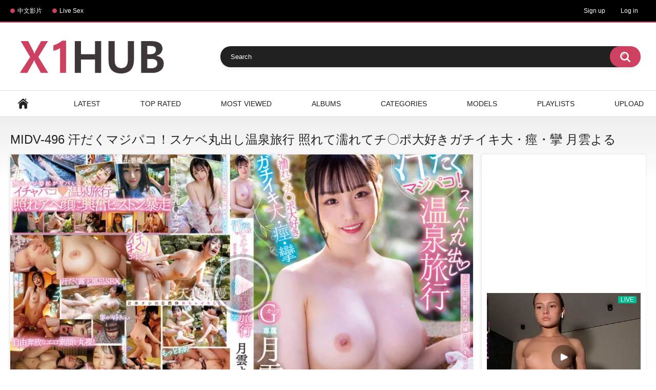

--- FILE ---
content_type: text/html; charset=utf-8
request_url: https://www.x1hub.com/videos/42468/midv-496/
body_size: 9402
content:
<!DOCTYPE html>
<html lang="en">
<head>
	<title>MIDV-496 汗だくマジパコ！スケベ丸出し温泉旅行 照れて濡れてチ〇ポ大好きガチイキ大・痙・攣 月雲よる - ❤️️ X1HUB ❤️️</title>
	<meta http-equiv="Content-Type" content="text/html; charset=utf-8"/>
	<!--
	<meta name="description" content="Click to play!, 色情線上看, 成人影片,台灣成人,中國成人,香港成人, Mobile av, JAV, Japan av, Japanese av, Japanese sex video, FC2, 無修正, 素人, エロ動画, Porn, Asian, Jav 破壞版, AV女優, 高清影片, 影片下載, Free download"/>
	-->

	<meta name="description" content="Japanese, Big Tits, 單體作品, 巨乳, 第一人稱攝影, 顏射, 和服、喪服, 温泉, 月雲よる"/>

	<meta name="keywords" content="Japanese, Big Tits, 單體作品, 巨乳, 第一人稱攝影, 顏射, 和服、喪服, 温泉, 月雲よる"/>

	<meta name="viewport" content="width=device-width, initial-scale=1"/>
	<meta name="RATING" content="RTA-5042-1996-1400-1577-RTA" />
	<meta name="juicyads-site-verification" content="e0cb2015385271fc20f1de92056355b8">

	<link rel="icon" href="https://www.x1hub.com/favicon.ico" type="image/x-icon"/>
	<link rel="shortcut icon" href="https://www.x1hub.com/favicon.ico" type="image/x-icon"/>

			<link href="https://www.x1hub.com/static/styles/all-responsive-raspberry.css?v=8.5" rel="stylesheet" type="text/css"/>
		<link href="https://www.x1hub.com/static/styles/jquery.fancybox-white.css?v=8.5" rel="stylesheet" type="text/css"/>
	
	<script>
		var pageContext = {
									videoId: '42468',						loginUrl: 'https://www.x1hub.com/login-required/',
			animation: '200'
		};
	</script>

				<link href="https://www.x1hub.com/videos/42468/midv-496/" rel="canonical"/>
		<meta property="og:url" content="https://www.x1hub.com/videos/42468/midv-496/"/>
	
			<meta property="og:title" content="MIDV-496 汗だくマジパコ！スケベ丸出し温泉旅行 照れて濡れてチ〇ポ大好きガチイキ大・痙・攣 月雲よる"/>
				<meta property="og:image" content="https://www.x1hub.com/contents/videos_screenshots/42000/42468/preview.jpg"/>
				<meta property="og:description" content="Click to play!, 色情線上看, 成人影片,台灣成人,中國成人,香港成人, Mobile av, JAV, Japan av, Japanese av, Japanese sex video, FC2, 無修正, 素人, エロ動画, Porn, Asian, Jav 破壞版, AV女優, 高清影片, 影片下載, Free download"/>
				<meta property="og:type" content="video:other"/>
		<meta property="video:release_date" content="2023-11-18T11:00:00Z"/>
		<meta property="video:duration" content="8960"/>
					<meta property="video:tag" content="Japanese"/>
					<meta property="video:tag" content="Big Tits"/>
							<meta property="video:tag" content="單體作品"/>
					<meta property="video:tag" content="巨乳"/>
					<meta property="video:tag" content="第一人稱攝影"/>
					<meta property="video:tag" content="顏射"/>
					<meta property="video:tag" content="和服、喪服"/>
					<meta property="video:tag" content="温泉"/>
											
		<script type="application/ld+json">
			{
				"@context": "https://schema.org",
				"@type": "VideoObject",
				"name": "MIDV-496 \u6c57\u3060\u304f\u30de\u30b8\u30d1\u30b3\uff01\u30b9\u30b1\u30d9\u4e38\u51fa\u3057\u6e29\u6cc9\u65c5\u884c \u7167\u308c\u3066\u6fe1\u308c\u3066\u30c1\u3007\u30dd\u5927\u597d\u304d\u30ac\u30c1\u30a4\u30ad\u5927\u30fb\u75d9\u30fb\u6523 \u6708\u96f2\u3088\u308b",
									"description": "Click to play!, 色情線上看, 成人影片,台灣成人,中國成人,香港成人, Mobile av, JAV, Japan av, Japanese av, Japanese sex video, FC2, 無修正, 素人, エロ動画, Porn, Asian, Jav 破壞版, AV女優, 高清影片, 影片下載, Free download",
								"thumbnailUrl": "https://www.x1hub.com/contents/videos_screenshots/42000/42468/preview.jpg",
				"uploadDate": "2023-11-18T11:00:00+00:00",
				"duration": "PT2H29M20S",
																	"contentUrl": "https://www.x1hub.com/get_file/26/565e6f32b9bec0b0ae78c111b584966da028a6cddd/42000/42468/42468_preview.mp4/",
								"interactionStatistic": [
					{
						"@type": "InteractionCounter",
						"interactionType": "http://schema.org/WatchAction",
						"userInteractionCount": "2572"
					},
					{
						"@type": "InteractionCounter",
						"interactionType": "http://schema.org/LikeAction",
						"userInteractionCount": "1"
					}
				]
			}
		</script>
	</head>
<body>

<div class="top-links">
	<div class="center-hold">
					<div class="network">
				<strong></strong>
				<ul>
																		<li><a href="https://www.x1hub.com/categories/chinese/" target="_blank" rel="nofollow">中文影片</a></li>
													<li><a href="https://go.mavrtracktor.com/easy?campaignId=57685b191e909d93a0e913db38d25930baec977f3419499b4fa8f570d0d30ab1&userId=1b01405d1422e53ef383ada21787318d6820eea491a69670db267ca47d1e142e" target="_blank" rel="nofollow">Live Sex</a></li>
															</ul>
			</div>
							<div class="member-links">
				<ul>
											<li><a data-href="https://www.x1hub.com/signup/" data-fancybox="ajax" id="signup">Sign up</a></li>
						<li><a data-href="https://www.x1hub.com/login/" data-fancybox="ajax" id="login">Log in</a></li>
									</ul>
			</div>
			</div>
</div>
<div class="container">
	<div class="header">
		<div class="header-inner">
			<div class="logo">
				<a href="https://www.x1hub.com/"><img src="https://www.x1hub.com/contents/oeliihtjdtvn/theme/logo.png" alt="X1HUB"/></a>
			</div>
			<div class="search">
				<form id="search_form" action="https://www.x1hub.com/search/" method="get" data-url="https://www.x1hub.com/search/%QUERY%/">
					<span class="search-button">Search</span>
					<div class="search-text"><input type="text" name="q" placeholder="Search" value=""/></div>
				</form>
			</div>
		</div>
	</div>
	<nav>
		<div class="navigation">
			<button class="button">
				<span class="icon">
					<span class="ico-bar"></span>
					<span class="ico-bar"></span>
					<span class="ico-bar"></span>
				</span>
			</button>
						<ul class="primary">
				<li >
					<a href="https://www.x1hub.com/" id="item1">Home</a>
				</li>
				<li >
					<a href="https://www.x1hub.com/latest-updates/" id="item2">Latest</a>
				</li>
				<li >
					<a href="https://www.x1hub.com/top-rated/" id="item3">Top Rated</a>
				</li>
				<li >
					<a href="https://www.x1hub.com/most-popular/" id="item4">Most Viewed</a>
				</li>
									<li >
						<a href="https://www.x1hub.com/albums/" id="item5">Albums</a>
					</li>
													<li >
						<a href="https://www.x1hub.com/categories/" id="item6">Categories</a>
					</li>
																	<li >
						<a href="https://www.x1hub.com/models/" id="item8">Models</a>
					</li>
								<!--
				<li>
					<strong><a href="https://enter.javhd.com/track/MjI5NjAuMi4yLjQzNC4yLjAuMC4wLjA" target="_blank" rel="nofollow">Uncensored 無修正</a></strong>
				</li>
				-->
									<li >
						<a href="https://www.x1hub.com/playlists/" id="item9">Playlists</a>
					</li>
																											<li class="highlight ">
															<a data-href="https://www.x1hub.com/login-required/" data-fancybox="ajax">Upload</a>
													</li>
												</ul>
			<ul class="secondary">
							</ul>
		</div>
	</nav>
<div class="content">
		
<div class="headline">
	<h1>MIDV-496 汗だくマジパコ！スケベ丸出し温泉旅行 照れて濡れてチ〇ポ大好きガチイキ大・痙・攣 月雲よる</h1>
</div>
<div class="block-video">
<div class="table"><div class="opt">
<!--
<a href="https://q4rmwbypon3.com/yj/29307/zjslf4039" target="_blank" rel="nofollow"><img src="https://www.x1hub.com/static/images/sample/20240907_fn2.gif"></a>
-->
<script type="text/javascript" data-cfasync="false" async src="https://poweredby.jads.co/js/jads.js"></script>
<ins id="953336" data-width="300" data-height="250"></ins>
<script type="text/javascript" data-cfasync="false" async>(adsbyjuicy = window.adsbyjuicy || []).push({'adzone':953336});</script>



</div>


<div class="opt">
<iframe width="300" height="250" style="display:block" marginWidth="0" marginHeight="0" frameBorder="no" src="https://creative.mavrtracktor.com/widgets/v4/Universal?autoplay=onHover&hideModelName=1&playButton=1&thumbsMargin=0&gridRows=1&gridColumns=1&responsive=0&hideTitle=1&tag=girls%2Fteens%2Cgirls%2Fyoung%2Cgirls%2Fasian&userId=1b01405d1422e53ef383ada21787318d6820eea491a69670db267ca47d1e142e"></iframe>
</div></div>
	<div class="video-holder">
		<div class="player">
			<div class="player-holder">
															<div class="player-wrap" style="width: 100%; height: 0; padding-bottom: 56.206088992974%">
							<div id="kt_player"></div>
						</div>
						<script type="text/javascript" src="https://www.x1hub.com/player/kt_player.js?v=5.5.1"></script>
						<script type="text/javascript">
							/* <![CDATA[ */
															function getEmbed(width, height) {
									if (width && height) {
										return '<iframe width="' + width + '" height="' + height + '" src="https://www.x1hub.com/embed/42468" frameborder="0" allowfullscreen></iframe>';
									}
									return '<iframe width="854" height="480" src="https://www.x1hub.com/embed/42468" frameborder="0" allowfullscreen></iframe>';
								}
							
							var flashvars = {
																	video_id: '42468', 																	video_categories: 'Japanese, Big Tits', 																	video_tags: '單體作品, 巨乳, 第一人稱攝影, 顏射, 和服、喪服, 温泉', 																	license_code: '$361701411933162', 																	event_reporting: 'https://www.x1hub.com/player/stats.php?embed=0&device_type=1', 																	rnd: '1768772425', 																	video_url: 'function/0/https://www.x1hub.com/get_file/26/d142c4decb527f1c1171211cab2f83ee9d5869b322/42000/42468/42468.mp4/', 																	postfix: '.mp4', 																	video_url_text: '480p', 																	video_alt_url: 'function/0/https://www.x1hub.com/get_file/26/7daf460062ae8cf79c6245c1d6ad6244f26a4ee3aa/42000/42468/42468_720p.mp4/', 																	video_alt_url_text: '720p', 																	video_alt_url_hd: '1', 																	video_alt_url2: 'https://www.x1hub.com/?login', 																	video_alt_url2_text: '1080p', 																	video_alt_url2_redirect: '1', 																	video_alt_url2_hd: '1', 																	timeline_screens_url: 'https://www.x1hub.com/contents/videos_screenshots/42000/42468/timelines/mp4/180x100/{time}.jpg', 																	timeline_screens_webp_url: 'https://www.x1hub.com/contents/videos_screenshots/42000/42468/timelines/mp4/182x100/{time}.jpg', 																	timeline_screens_interval: '120', 																	timeline_screens_count: '75', 																	preview_url: 'https://www.x1hub.com/contents/videos_screenshots/42000/42468/preview.jpg', 																	preview_url1: 'https://www.x1hub.com/contents/videos_screenshots/42000/42468/preview.mp4.jpg', 																	preview_height1: '480', 																	preview_url2: 'https://www.x1hub.com/contents/videos_screenshots/42000/42468/preview_720p.mp4.jpg', 																	preview_height2: '720', 																	preview_url3: 'https://www.x1hub.com/contents/videos_screenshots/42000/42468/preview_1080p.mp4.jpg', 																	preview_height3: '1080', 																	preview_url4: 'https://www.x1hub.com/contents/videos_screenshots/42000/42468/preview_preview.mp4.jpg', 																	preview_height4: '180', 																	skin: 'youtube.css', 																	logo_position: '0,0', 																	logo_anchor: 'topleft', 																	logo_hide: 'true', 																	popunder_url: 'https://x1-p25d.fin.ovh/api/direct/354926?s1=%subid1%&kw=', 																	popunder_duration: '60', 																	hide_controlbar: '1', 																	hide_style: 'fade', 																	volume: '1', 																	related_src: 'https://www.x1hub.com/related_videos_html/42468/', 																	adv_pre_duration: '15', 																	adv_pre_duration_text: 'Retrieving your video file. Please wait ...', 																	adv_pre_skip_duration: '5', 																	adv_pre_skip_text_time: 'Skip ad in %time', 																	adv_pre_skip_text: 'Skip ad', 																	adv_pre_html: 'https://www.x1hub.com/player/html.php?aid=pre_roll_html&video_id=42468&cs_id=&category_ids=26,7', 																	adv_pause_html: 'https://www.x1hub.com/player/html.php?aid=pause_html&video_id=42468&cs_id=&category_ids=26,7', 																	protect_block: 'https://www.x1hub.com/player/player_ads.html', 																	protect_block_html: 'Unable to request the video file. Please disable your ad or JavaScript blocking plugin and try again.', 																	protect_block_html_after: '25', 																	player_width: '882', 																	player_height: '495.73770491803', 																	embed: '1'															};
														kt_player('kt_player', 'https://www.x1hub.com/player/kt_player.swf?v=5.5.1', '100%', '100%', flashvars);
							/* ]]> */
						</script>
												</div>
		</div>
					<div class="sponsor"><script type="text/javascript" data-cfasync="false" async src="https://poweredby.jads.co/js/jads.js"></script>
<ins id="963648" data-width="728" data-height="90"></ins>
<script type="text/javascript" data-cfasync="false" async>(adsbyjuicy = window.adsbyjuicy || []).push({'adzone':963648});</script>

<br />

<!--
<script type="text/javascript">
var juicy_tags = ['a', 'img'];
</script>
<script type="text/javascript" src="https://js.juicyads.com/jp.php?c=b4a4x2x2r256s2v2r2c40394&u=https%3A%2F%2Fwww.liquidfire.mobi%2Fredirect%3Fsl%3D16%26t%3Ddr%26track%3D95332_273634%26siteid%3D273634"></script>
--></div>
				<div class="video-info">
			<div class="info-holder">
				<div class="info-buttons">
					<div class="rating-container">
													<a href="#like" class="rate-like" title="I like this video" data-video-id="42468" data-vote="5">I like this video</a>
							<a href="#dislike" class="rate-dislike" title="I don't like this video" data-video-id="42468" data-vote="0">I don't like this video</a>
												<div class="rating">
														
														
							<span class="voters" data-success="Thank you!" data-error="IP already voted">100% (1 vote)</span>
							<span class="scale-holder positive"><span class="scale" style="width:100%;" data-rating="5.0000" data-votes="1"></span></span>
						</div>
					</div>
											<div class="btn-favourites">
							<a class="drop" title="Add to Favorites">
								<span class="ico-favourite"></span>
							</a>
							<ul>
																											<li><a href="https://www.x1hub.com/login-required/" data-fancybox="ajax">Add to Favorites</a></li>
																																				<li><a href="https://www.x1hub.com/login-required/" data-fancybox="ajax">Watch Later</a></li>
																																										<li><a href="https://www.x1hub.com/login-required/" data-fancybox="ajax">Add to New Playlist...</a></li>
															</ul>
						</div>
					
					<div class="tabs-menu">
						<ul>
							<li><a href="#tab_video_info" class="toggle-button">Video Details</a></li>
<!--
															<li><a href="#tab_report_rrror" class="toggle-button">Report Video</a></li>
							--!>

														<li><a href="#tab_share" class="toggle-button">Share</a></li>
							<li><a href="#tab_comments" class="toggle-button">Comments (0)</a></li>
						</ul>
					</div>

				</div>
				<div id="tab_video_info" class="tab-content">
					<div class="block-details">
													<div class="block-user">
								<div class="username">
									<a href="https://www.x1hub.com/members/4/">
																					JAV247
																			</a>
								</div>
								<a class="avatar" href="https://www.x1hub.com/members/4/" title="JAV247">
																			<span class="no-thumb ">no photo</span>
																	</a>
							</div>
												<div class="info">
							<div class="item">
								<span>Duration: <em>2:29:20</em></span>
								<span>Views: <em>2.6K</em></span>
								<span>Submitted: <em>2 years ago</em></span>
																	<span class="added-by">Submitted by:</span>
															</div>
																													<div class="item">
									Categories:
																			<a href="https://www.x1hub.com/categories/japanese/">Japanese</a>
																			<a href="https://www.x1hub.com/categories/big-tits/">Big Tits</a>
																	</div>
																						<div class="item">
									Tags:
																			<a href="https://www.x1hub.com/tags/zh-individual-works/">單體作品</a>
																			<a href="https://www.x1hub.com/tags/32397b639187c9b080fec8e84df9de96/">巨乳</a>
																			<a href="https://www.x1hub.com/tags/418e301683aca4bdce6f376f464c3bd8/">第一人稱攝影</a>
																			<a href="https://www.x1hub.com/tags/f785e9c37734a55982828a07bc088ea5/">顏射</a>
																			<a href="https://www.x1hub.com/tags/16cdc27eae4b5a6304b7914e8c3fd6c3/">和服、喪服</a>
																			<a href="https://www.x1hub.com/tags/c3e13c72b150493517b3a4a4dc9ff1a7/">温泉</a>
																	</div>
							
															<div class="item">
									Models:
																			<a href="https://www.x1hub.com/models/e927b3cb0f78c647fc081deae618e91e/">月雲よる</a>
																	</div>
																											</div>
					</div>
				</div>
									<div id="tab_report_rrror" class="tab-content hidden">
						<div class="block-flagging">
							<form method="post">
								<div class="generic-error hidden"></div>
								<div class="success hidden">Thank you! We appreciate your help.</div>
								<div class="block-radios">
									<div class="button-group">
										<label class="field-label">Report this video as</label>
																					<div class="row">
												<input type="radio" id="flag_inappropriate_video" name="flag_id" value="flag_inappropriate_video" class="radio" >
												<label for="flag_inappropriate_video">Inappropriate</label>
											</div>
																					<div class="row">
												<input type="radio" id="flag_error_video" name="flag_id" value="flag_error_video" class="radio" >
												<label for="flag_error_video">Error (no video, no sound)</label>
											</div>
																					<div class="row">
												<input type="radio" id="flag_copyrighted_video" name="flag_id" value="flag_copyrighted_video" class="radio" >
												<label for="flag_copyrighted_video">Copyrighted material</label>
											</div>
																					<div class="row">
												<input type="radio" id="flag_other_video" name="flag_id" value="flag_other_video" class="radio" checked>
												<label for="flag_other_video">Other</label>
											</div>
																				<input type="hidden" name="action" value="flag"/>
										<input type="hidden" name="video_id" value="42468">
										<input type="submit" class="submit" value="Send">
									</div>
								</div>
								<div class="block-textarea">
									<label for="flag_message" class="field-label">Reason (optional)</label>
									<textarea id="flag_message" name="flag_message" rows="3" class="textarea" placeholder=""></textarea>
								</div>
							</form>
						</div>
					</div>
												<div id="tab_share" class="tab-content hidden">
					<div class="block-share">
						<form>
							<div class="row">
								<label for="share_link" class="field-label">Link to this video</label>
								<input type="text" id="share_link" class="textfield middle" value="https://www.x1hub.com/videos/42468/midv-496/" readonly>
							</div>
							<div class="row">
								<label for="share_bb_code" class="field-label">BB code</label>
								<input type="text" id="share_bb_code" class="textfield" value="[url=https://www.x1hub.com/videos/42468/midv-496/]MIDV-496 汗だくマジパコ！スケベ丸出し温泉旅行 照れて濡れてチ〇ポ大好きガチイキ大・痙・攣 月雲よる[/url]" readonly>
							</div>
															<div class="row">
									<label for="share_embed_code" class="field-label">Embed code</label>
									<input type="text" id="share_embed_code" class="textfield embed-code" value="" readonly>
								</div>
																	<div class="row">
										<label class="field-label">Embed size</label>
										<div class="block-size">
																						<a class="embed-button" href="#embed_400x225" data-embed-size="400x225">400x225</a>
																						<a class="embed-button" href="#embed_480x270" data-embed-size="480x270">480x270</a>
																						<a class="embed-button" href="#embed_640x360" data-embed-size="640x360">640x360</a>
																						<a class="embed-button" href="#embed_960x540" data-embed-size="960x540">960x540</a>
											<a class="embed-button embed-button-custom" href="#embed_custom" data-embed-size="854x480">Custom: <span class="embed-code-custom-width-label">854</span>x<span class="embed-code-custom-height-label">480</span></a>
											<div class="custom-size">
												<label for="share_embed_code_width" class="field-label">Embed size</label>
												<input type="text" id="share_embed_code_width" value="854" class="textfield embed-code-custom-width">
												<label for="share_embed_code_height">x</label>
												<input type="text" id="share_embed_code_height" value="480" class="textfield embed-code-custom-height">
											</div>
										</div>
									</div>
																					</form>
					</div>
				</div>
				<div id="tab_comments" class="tab-content hidden">
						
<div class="block-comments" data-block-id="video_comments_video_comments">
	<form method="post">
									<a href="#add_comment" class="toggle-button">Add comment</a>
							<label class="field-label">Comments</label>
		<span class="hint">
																				Be the first one to comment!
					</span>

					<div class="success hidden">
				Thank you! Your comment has been submitted for review.
			</div>
			<div class="block-new-comment">
				<div class="generic-error hidden"></div>
				<div>
											<div class="row">
							<label for="comment_username" class="field-label">Your name</label>
							<input type="text" id="comment_username" name="anonymous_username" maxlength="30" class="textfield" placeholder="optional, please enter name to make your comment personalized"/>
						</div>
										<div class="row">
						<label for="comment_message" class="field-label required">Comment</label>
													<div class="smileys-support">
								<div class="smileys-bar">
	<img data-src="https://www.x1hub.com/static/images/emoticons/smile.png" alt=":)"/>
	<img data-src="https://www.x1hub.com/static/images/emoticons/cool.png" alt="8-)"/>
	<img data-src="https://www.x1hub.com/static/images/emoticons/cwy.png" alt=";("/>
	<img data-src="https://www.x1hub.com/static/images/emoticons/grin.png" alt=":D"/>
	<img data-src="https://www.x1hub.com/static/images/emoticons/sad.png" alt=":("/>
	<img data-src="https://www.x1hub.com/static/images/emoticons/shocked.png" alt=":O"/>
	<img data-src="https://www.x1hub.com/static/images/emoticons/tongue.png" alt=":P"/>
	<img data-src="https://www.x1hub.com/static/images/emoticons/wink.png" alt=";)"/>
	<img data-src="https://www.x1hub.com/static/images/emoticons/heart.png" alt=":heart:"/>
	<img data-src="https://www.x1hub.com/static/images/emoticons/ermm.png" alt=":ermm:"/>
	<img data-src="https://www.x1hub.com/static/images/emoticons/angel.png" alt=":angel:"/>
	<img data-src="https://www.x1hub.com/static/images/emoticons/angry.png" alt=":angry:"/>
	<img data-src="https://www.x1hub.com/static/images/emoticons/alien.png" alt=":alien:"/>
	<img data-src="https://www.x1hub.com/static/images/emoticons/blink.png" alt=":blink:"/>
	<img data-src="https://www.x1hub.com/static/images/emoticons/blush.png" alt=":blush:"/>
	<img data-src="https://www.x1hub.com/static/images/emoticons/cheerful.png" alt=":cheerful:"/>
	<img data-src="https://www.x1hub.com/static/images/emoticons/devil.png" alt=":devil:"/>
	<img data-src="https://www.x1hub.com/static/images/emoticons/dizzy.png" alt=":dizzy:"/>
	<img data-src="https://www.x1hub.com/static/images/emoticons/getlost.png" alt=":getlost:"/>
	<img data-src="https://www.x1hub.com/static/images/emoticons/happy.png" alt=":happy:"/>
	<img data-src="https://www.x1hub.com/static/images/emoticons/kissing.png" alt=":kissing:"/>
	<img data-src="https://www.x1hub.com/static/images/emoticons/ninja.png" alt=":ninja:"/>
	<img data-src="https://www.x1hub.com/static/images/emoticons/pinch.png" alt=":pinch:"/>
	<img data-src="https://www.x1hub.com/static/images/emoticons/pouty.png" alt=":pouty:"/>
	<img data-src="https://www.x1hub.com/static/images/emoticons/sick.png" alt=":sick:"/>
	<img data-src="https://www.x1hub.com/static/images/emoticons/sideways.png" alt=":sideways:"/>
	<img data-src="https://www.x1hub.com/static/images/emoticons/silly.png" alt=":silly:"/>
	<img data-src="https://www.x1hub.com/static/images/emoticons/sleeping.png" alt=":sleeping:"/>
	<img data-src="https://www.x1hub.com/static/images/emoticons/unsure.png" alt=":unsure:"/>
	<img data-src="https://www.x1hub.com/static/images/emoticons/w00t.png" alt=":woot:"/>
	<img data-src="https://www.x1hub.com/static/images/emoticons/wassat.png" alt=":wassat:"/>
</div>								<textarea class="textarea" id="comment_message" name="comment" rows="3" placeholder=""></textarea>
								<div class="field-error down"></div>
							</div>
											</div>
					<div class="bottom">
													<label>Please confirm that you are a Human by entering security code from the image below.</label>
							<div class="captcha-control">
																	<div class="image">
										<img data-src="https://www.x1hub.com/captcha/comments/?rand=1768709677" alt="Captcha image"/>
										<label for="comment_code" class="field-label required">Security code</label>
										<input type="text" id="comment_code" class="textfield" name="code" autocomplete="off">
										<div class="field-error up"></div>
									</div>
																<input type="hidden" name="action" value="add_comment"/>
								<input type="hidden" name="video_id" value="42468">
								<input type="submit" class="submit" value="Send">
							</div>
											</div>
				</div>
			</div>
			</form>

	<div class="list-comments hidden">
	<div id="video_comments_video_comments">
		<div class="margin-fix" id="video_comments_video_comments_items">
					</div>

								</div>
</div></div>


				</div>
			</div>
		</div>
	</div>
</div>

	 

<div class="related-videos" id="list_videos_related_videos">
	<ul class="list-sort" id="list_videos_related_videos_filter_list">
					<li><span>Related Videos</span></li>
		
															<li><a data-action="ajax" data-container-id="list_videos_related_videos_filter_list" data-block-id="list_videos_related_videos" data-parameters="mode_related:4">More Videos with 月雲よる</a></li>
					
			</ul>
		
<div class="box">
	<div class="list-videos">
		<div class="margin-fix" id="list_videos_related_videos_items">
															<div class="item  ">
						<a href="https://www.x1hub.com/videos/15196/star-883-4-13-4-b/" title="STAR-883 いいなり温泉旅行 4周年記念13作品収録4時間ベスト B" >
							<div class="img">
																	<img class="thumb lazy-load" src="[data-uri]" data-original="https://www.x1hub.com/contents/videos_screenshots/15000/15196/320x180/1.jpg" data-webp="https://www.x1hub.com/contents/videos_screenshots/15000/15196/336x189/1.jpg" alt="STAR-883 いいなり温泉旅行 4周年記念13作品収録4時間ベスト B"  data-preview="https://www.x1hub.com/get_file/22/b648b07e6b1d3415301b4098e848d46799073a6a92/15000/15196/15196_preview.mp4/"  width="320" height="180"/>
																																																						<span class="ico-fav-0 " title="Add to Favorites" data-fav-video-id="15196" data-fav-type="0"></span>
																					<span class="ico-fav-1 " title="Watch Later" data-fav-video-id="15196" data-fav-type="1"></span>
																																			<span class="is-hd">HD</span>							</div>
							<strong class="title">
																	STAR-883 いいなり温泉旅行 4周年記念13作品収録4時間ベスト B
															</strong>
							<div class="wrap">
								<div class="duration">1:56:25</div>

																								<div class="rating positive">
									0%
								</div>
							</div>
							<div class="wrap">
																								<div class="added"><em>3 years ago</em></div>
								<div class="views">3.8K</div>
							</div>
						</a>
											</div>
									<div class="item  ">
						<a href="https://www.x1hub.com/videos/30797/fsdss-jav-602/" title="FSDSS (@_@) JAV 破壞版 602 入田真綾" >
							<div class="img">
																	<img class="thumb lazy-load" src="[data-uri]" data-original="https://www.x1hub.com/contents/videos_screenshots/30000/30797/320x180/1.jpg" data-webp="https://www.x1hub.com/contents/videos_screenshots/30000/30797/336x189/1.jpg" alt="FSDSS (@_@) JAV 破壞版 602 入田真綾"  data-preview="https://www.x1hub.com/get_file/24/b90d4efcc8069d46c0e218b193315657f1d0476297/30000/30797/30797_preview.mp4/"  width="320" height="180"/>
																																																						<span class="ico-fav-0 " title="Add to Favorites" data-fav-video-id="30797" data-fav-type="0"></span>
																					<span class="ico-fav-1 " title="Watch Later" data-fav-video-id="30797" data-fav-type="1"></span>
																																			<span class="is-hd">HD</span>							</div>
							<strong class="title">
																	FSDSS (@_@) JAV 破壞版 602 入田真綾
															</strong>
							<div class="wrap">
								<div class="duration">2:35:38</div>

																								<div class="rating positive">
									0%
								</div>
							</div>
							<div class="wrap">
																								<div class="added"><em>2 years ago</em></div>
								<div class="views">2.8K</div>
							</div>
						</a>
											</div>
									<div class="item  ">
						<a href="https://www.x1hub.com/videos/29727/18-javun40/" title="18 (｡◕∀◕｡) JAVun 滝山カレン" >
							<div class="img">
																	<img class="thumb lazy-load" src="[data-uri]" data-original="https://www.x1hub.com/contents/videos_screenshots/29000/29727/320x180/1.jpg" data-webp="https://www.x1hub.com/contents/videos_screenshots/29000/29727/336x189/1.jpg" alt="18 (｡◕∀◕｡) JAVun 滝山カレン"  data-preview="https://www.x1hub.com/get_file/24/cfa9f4e3f3b1b01f2e5870d47c656d8da5c7de3752/29000/29727/29727_preview.mp4/"  width="320" height="180"/>
																																																						<span class="ico-fav-0 " title="Add to Favorites" data-fav-video-id="29727" data-fav-type="0"></span>
																					<span class="ico-fav-1 " title="Watch Later" data-fav-video-id="29727" data-fav-type="1"></span>
																																			<span class="is-hd">HD</span>							</div>
							<strong class="title">
																	18 (｡◕∀◕｡) JAVun 滝山カレン
															</strong>
							<div class="wrap">
								<div class="duration">1:00:03</div>

																								<div class="rating positive">
									0%
								</div>
							</div>
							<div class="wrap">
																								<div class="added"><em>2 years ago</em></div>
								<div class="views">1.5K</div>
							</div>
						</a>
											</div>
									<div class="item  ">
						<a href="https://www.x1hub.com/videos/54222/4408795-jav/" title="4408795 ლ(╹◡╹ლ) JAV" >
							<div class="img">
																	<img class="thumb lazy-load" src="[data-uri]" data-original="https://www.x1hub.com/contents/videos_screenshots/54000/54222/320x180/1.jpg" data-webp="https://www.x1hub.com/contents/videos_screenshots/54000/54222/336x189/1.jpg" alt="4408795 ლ(╹◡╹ლ) JAV"  data-preview="https://www.x1hub.com/get_file/20/6fbef8217cefe85e7abd8cdeeca1f089dd2a816e1b/54000/54222/54222_preview.mp4/"  width="320" height="180"/>
																																																						<span class="ico-fav-0 " title="Add to Favorites" data-fav-video-id="54222" data-fav-type="0"></span>
																					<span class="ico-fav-1 " title="Watch Later" data-fav-video-id="54222" data-fav-type="1"></span>
																																			<span class="is-hd">HD</span>							</div>
							<strong class="title">
																	4408795 ლ(╹◡╹ლ) JAV
															</strong>
							<div class="wrap">
								<div class="duration">1:17:24</div>

																								<div class="rating positive">
									0%
								</div>
							</div>
							<div class="wrap">
																								<div class="added"><em>1 year ago</em></div>
								<div class="views">2.0K</div>
							</div>
						</a>
											</div>
									<div class="item  ">
						<a href="https://www.x1hub.com/videos/89385/200gana-jav-3202-2165/" title="200GANA (@ @) JAV 破壞版 3202 マジ軟派、初撮。 2165" >
							<div class="img">
																	<img class="thumb lazy-load" src="[data-uri]" data-original="https://www.x1hub.com/contents/videos_screenshots/89000/89385/320x180/1.jpg" data-webp="https://www.x1hub.com/contents/videos_screenshots/89000/89385/336x189/1.jpg" alt="200GANA (@ @) JAV 破壞版 3202 マジ軟派、初撮。 2165"  data-preview="https://www.x1hub.com/get_file/24/f69cb55e7e2012cf02696aead4ca784047e91f3fdb/89000/89385/89385_preview.mp4/"  width="320" height="180"/>
																																																						<span class="ico-fav-0 " title="Add to Favorites" data-fav-video-id="89385" data-fav-type="0"></span>
																					<span class="ico-fav-1 " title="Watch Later" data-fav-video-id="89385" data-fav-type="1"></span>
																																			<span class="is-hd">HD</span>							</div>
							<strong class="title">
																	200GANA (@ @) JAV 破壞版 3202 マジ軟派、初撮。 2165
															</strong>
							<div class="wrap">
								<div class="duration">1:15:02</div>

																								<div class="rating positive">
									0%
								</div>
							</div>
							<div class="wrap">
																								<div class="added"><em>6 months ago</em></div>
								<div class="views">901</div>
							</div>
						</a>
											</div>
									<div class="item  ">
						<a href="https://www.x1hub.com/videos/101861/manx-024/" title="MANX-024 緊縛クラブ SMフェティシズム劇場 宮西ひかる" >
							<div class="img">
																	<img class="thumb lazy-load" src="[data-uri]" data-original="https://www.x1hub.com/contents/videos_screenshots/101000/101861/320x180/1.jpg" data-webp="https://www.x1hub.com/contents/videos_screenshots/101000/101861/336x189/1.jpg" alt="MANX-024 緊縛クラブ SMフェティシズム劇場 宮西ひかる"  data-preview="https://www.x1hub.com/get_file/25/4944bb9291abb2f1ba8ef85e9d98c59a55c6c75067/101000/101861/101861_preview.mp4/"  width="320" height="180"/>
																																																						<span class="ico-fav-0 " title="Add to Favorites" data-fav-video-id="101861" data-fav-type="0"></span>
																					<span class="ico-fav-1 " title="Watch Later" data-fav-video-id="101861" data-fav-type="1"></span>
																																			<span class="is-hd">HD</span>							</div>
							<strong class="title">
																	MANX-024 緊縛クラブ SMフェティシズム劇場 宮西ひかる
															</strong>
							<div class="wrap">
								<div class="duration">2:19:49</div>

																								<div class="rating positive">
									0%
								</div>
							</div>
							<div class="wrap">
																								<div class="added"><em>3 weeks ago</em></div>
								<div class="views">804</div>
							</div>
						</a>
											</div>
									<div class="item  ">
						<a href="https://www.x1hub.com/videos/87268/mida-jav-144/" title="MIDA (@ @) JAV 破壞版 144 月雲よる" >
							<div class="img">
																	<img class="thumb lazy-load" src="[data-uri]" data-original="https://www.x1hub.com/contents/videos_screenshots/87000/87268/320x180/1.jpg" data-webp="https://www.x1hub.com/contents/videos_screenshots/87000/87268/336x189/1.jpg" alt="MIDA (@ @) JAV 破壞版 144 月雲よる"  data-preview="https://www.x1hub.com/get_file/26/07e39ba97ed8bb4be9cff23946c56164f1a84dd714/87000/87268/87268_preview.mp4/"  width="320" height="180"/>
																																																						<span class="ico-fav-0 " title="Add to Favorites" data-fav-video-id="87268" data-fav-type="0"></span>
																					<span class="ico-fav-1 " title="Watch Later" data-fav-video-id="87268" data-fav-type="1"></span>
																																			<span class="is-hd">HD</span>							</div>
							<strong class="title">
																	MIDA (@ @) JAV 破壞版 144 月雲よる
															</strong>
							<div class="wrap">
								<div class="duration">2:00:31</div>

																								<div class="rating positive">
									0%
								</div>
							</div>
							<div class="wrap">
																								<div class="added"><em>6 months ago</em></div>
								<div class="views">1.9K</div>
							</div>
						</a>
											</div>
									<div class="item  ">
						<a href="https://www.x1hub.com/videos/65106/pgd-jav-936/" title="PGD (@_@) JAV 破壞版 936 野々宮みさと" >
							<div class="img">
																	<img class="thumb lazy-load" src="[data-uri]" data-original="https://www.x1hub.com/contents/videos_screenshots/65000/65106/320x180/1.jpg" data-webp="https://www.x1hub.com/contents/videos_screenshots/65000/65106/336x189/1.jpg" alt="PGD (@_@) JAV 破壞版 936 野々宮みさと"  data-preview="https://www.x1hub.com/get_file/24/34041b1d3c4c86c4a89b03eb86e3d5b1fdb720e416/65000/65106/65106_preview.mp4/"  width="320" height="180"/>
																																																						<span class="ico-fav-0 " title="Add to Favorites" data-fav-video-id="65106" data-fav-type="0"></span>
																					<span class="ico-fav-1 " title="Watch Later" data-fav-video-id="65106" data-fav-type="1"></span>
																																			<span class="is-hd">HD</span>							</div>
							<strong class="title">
																	PGD (@_@) JAV 破壞版 936 野々宮みさと
															</strong>
							<div class="wrap">
								<div class="duration">1:56:15</div>

																								<div class="rating positive">
									0%
								</div>
							</div>
							<div class="wrap">
																								<div class="added"><em>1 year ago</em></div>
								<div class="views">814</div>
							</div>
						</a>
											</div>
									<div class="item  ">
						<a href="https://www.x1hub.com/videos/67034/sora-jav-557/" title="SORA (@_@) JAV 破壞版 557 水川潤" >
							<div class="img">
																	<img class="thumb lazy-load" src="[data-uri]" data-original="https://www.x1hub.com/contents/videos_screenshots/67000/67034/320x180/1.jpg" data-webp="https://www.x1hub.com/contents/videos_screenshots/67000/67034/336x189/1.jpg" alt="SORA (@_@) JAV 破壞版 557 水川潤"  data-preview="https://www.x1hub.com/get_file/26/5d1c8432868a2935f23f6d8e39261d01515aaa314c/67000/67034/67034_preview.mp4/"  width="320" height="180"/>
																																																						<span class="ico-fav-0 " title="Add to Favorites" data-fav-video-id="67034" data-fav-type="0"></span>
																					<span class="ico-fav-1 " title="Watch Later" data-fav-video-id="67034" data-fav-type="1"></span>
																																			<span class="is-hd">HD</span>							</div>
							<strong class="title">
																	SORA (@_@) JAV 破壞版 557 水川潤
															</strong>
							<div class="wrap">
								<div class="duration">2:08:59</div>

																								<div class="rating positive">
									0%
								</div>
							</div>
							<div class="wrap">
																								<div class="added"><em>1 year ago</em></div>
								<div class="views">1.9K</div>
							</div>
						</a>
											</div>
									<div class="item  ">
						<a href="https://www.x1hub.com/videos/60408/npjs-jav-052-sex/" title="NPJS (@_@) JAV 破壞版 052 讓巨乳女子喝醉後打包帶回家抽插幹砲SEX" >
							<div class="img">
																	<img class="thumb lazy-load" src="[data-uri]" data-original="https://www.x1hub.com/contents/videos_screenshots/60000/60408/320x180/1.jpg" data-webp="https://www.x1hub.com/contents/videos_screenshots/60000/60408/336x189/1.jpg" alt="NPJS (@_@) JAV 破壞版 052 讓巨乳女子喝醉後打包帶回家抽插幹砲SEX"  data-preview="https://www.x1hub.com/get_file/26/58cfaae38ac491ed0c99862468f14b5b7b110e9ef5/60000/60408/60408_preview.mp4/"  width="320" height="180"/>
																																																						<span class="ico-fav-0 " title="Add to Favorites" data-fav-video-id="60408" data-fav-type="0"></span>
																					<span class="ico-fav-1 " title="Watch Later" data-fav-video-id="60408" data-fav-type="1"></span>
																																			<span class="is-hd">HD</span>							</div>
							<strong class="title">
																	NPJS (@_@) JAV 破壞版 052 讓巨乳女子喝醉後打包帶回家抽插幹砲SEX
															</strong>
							<div class="wrap">
								<div class="duration">2:02:33</div>

																								<div class="rating positive">
									100%
								</div>
							</div>
							<div class="wrap">
																								<div class="added"><em>1 year ago</em></div>
								<div class="views">1.4K</div>
							</div>
						</a>
											</div>
									<div class="item  ">
						<a href="https://www.x1hub.com/videos/22397/xv-jav-1138/" title="XV (@_@) JAV 破壞版 1138 若槻シェルビー" >
							<div class="img">
																	<img class="thumb lazy-load" src="[data-uri]" data-original="https://www.x1hub.com/contents/videos_screenshots/22000/22397/320x180/1.jpg" data-webp="https://www.x1hub.com/contents/videos_screenshots/22000/22397/336x189/1.jpg" alt="XV (@_@) JAV 破壞版 1138 若槻シェルビー"  data-preview="https://www.x1hub.com/get_file/24/44020a896ca8686203672dd5c887491028ca9da152/22000/22397/22397_preview.mp4/"  width="320" height="180"/>
																																																						<span class="ico-fav-0 " title="Add to Favorites" data-fav-video-id="22397" data-fav-type="0"></span>
																					<span class="ico-fav-1 " title="Watch Later" data-fav-video-id="22397" data-fav-type="1"></span>
																																			<span class="is-hd">HD</span>							</div>
							<strong class="title">
																	XV (@_@) JAV 破壞版 1138 若槻シェルビー
															</strong>
							<div class="wrap">
								<div class="duration">2:00:07</div>

																								<div class="rating positive">
									0%
								</div>
							</div>
							<div class="wrap">
																								<div class="added"><em>3 years ago</em></div>
								<div class="views">1.5K</div>
							</div>
						</a>
											</div>
									<div class="item  ">
						<a href="https://www.x1hub.com/videos/80630/adn-681/" title="ADN-681 超絶ブラック企業でボロボロになった僕を究極のご褒美性交で身も心も骨抜きにしてくれる女上司。 美谷朱音" >
							<div class="img">
																	<img class="thumb lazy-load" src="[data-uri]" data-original="https://www.x1hub.com/contents/videos_screenshots/80000/80630/320x180/1.jpg" data-webp="https://www.x1hub.com/contents/videos_screenshots/80000/80630/336x189/1.jpg" alt="ADN-681 超絶ブラック企業でボロボロになった僕を究極のご褒美性交で身も心も骨抜きにしてくれる女上司。 美谷朱音"  data-preview="https://www.x1hub.com/get_file/19/b5dd80d5ba9ddd4d95939b262d92e85dd154fc262d/80000/80630/80630_preview.mp4/"  width="320" height="180"/>
																																																						<span class="ico-fav-0 " title="Add to Favorites" data-fav-video-id="80630" data-fav-type="0"></span>
																					<span class="ico-fav-1 " title="Watch Later" data-fav-video-id="80630" data-fav-type="1"></span>
																																			<span class="is-hd">HD</span>							</div>
							<strong class="title">
																	ADN-681 超絶ブラック企業でボロボロになった僕を究極のご褒美性交で身も心も骨抜きにしてくれる女上司。 美谷朱音
															</strong>
							<div class="wrap">
								<div class="duration">2:01:00</div>

																								<div class="rating positive">
									0%
								</div>
							</div>
							<div class="wrap">
																								<div class="added"><em>9 months ago</em></div>
								<div class="views">1.2K</div>
							</div>
						</a>
											</div>
												</div>
	</div>
</div></div>
</div>

	<div class="footer-margin">
					<div class="content">
				
			</div>
			</div>
</div>
<div class="footer">
	<div class="footer-wrap">
		<ul class="nav">
			<li><a href="https://www.x1hub.com/">Home</a></li>
												<li><a data-href="https://www.x1hub.com/signup/" data-fancybox="ajax">Sign up</a></li>
					<li><a data-href="https://www.x1hub.com/login/" data-fancybox="ajax">Log in</a></li>
							
			<li><a href="https://www.x1hub.com/page_faq.php">Ad/FAQ</a></li>

			<!-- <li><a data-href="https://www.x1hub.com/feedback/" data-fancybox="ajax">Support</a></li> -->

							<li><a href="https://www.x1hub.com/terms/">Terms</a></li>
										<li><a href="https://www.x1hub.com/dmca/">DMCA</a></li>
										<li><a href="https://www.x1hub.com/2257/">18 U.S.C. 2257</a></li>
					</ul>
		<div class="copyright">
			2021-2026 <a href="https://www.x1hub.com/">X1HUB</a><br/>
			All rights reserved.
		</div>
		<div class="txt">
			X1Hub is rated with RTA label. Parents, you can easily block access to our site. Please read rtalabel.org for more informations.
		</div>
	</div>

	<script src="https://www.x1hub.com/static/js/main.min.js?v=8.5"></script>
	<script>
		$.blockUI.defaults.overlayCSS = {cursor: 'wait'};

					$.Autocomplete.defaults.minChars = 3;
			$.Autocomplete.defaults.deferRequestBy = 100;
			$.Autocomplete.defaults.serviceUrl = 'https://www.x1hub.com/suggest/';
						</script>
	</div>
</body>
<script>
  var _paq = window._paq = window._paq || [];
  /* tracker methods like "setCustomDimension" should be called before "trackPageView" */
  _paq.push(['trackPageView']);
  _paq.push(['enableLinkTracking']);
  (function() {
    var u="//stats.fin.ovh/";
    _paq.push(['setTrackerUrl', u+'matomo.php']);
    _paq.push(['setSiteId', '2']);
    var d=document, g=d.createElement('script'), s=d.getElementsByTagName('script')[0];
    g.async=true; g.src=u+'matomo.js'; s.parentNode.insertBefore(g,s);
  })();
</script>
</html>